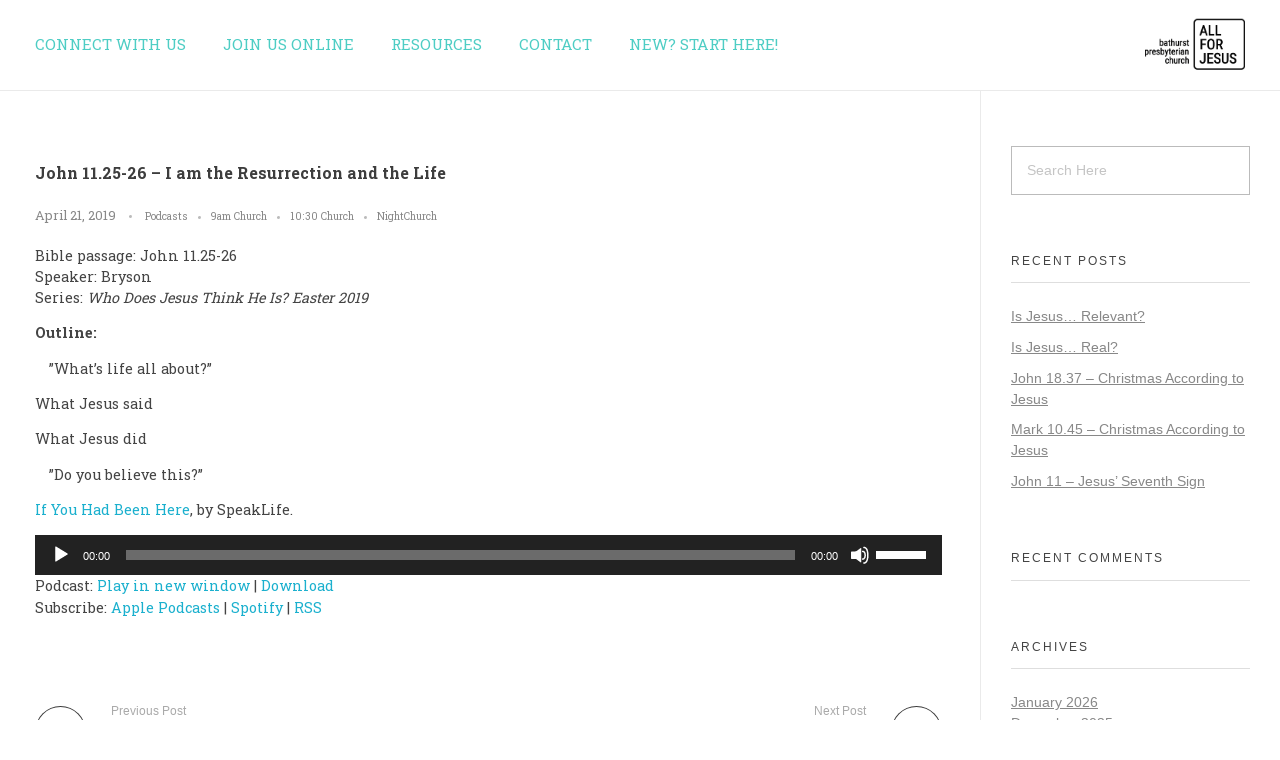

--- FILE ---
content_type: text/html; charset=UTF-8
request_url: https://bathurst.church/2019/04/21/john-11-25-26-i-am-the-resurrection-and-the-life/
body_size: 13746
content:
<!DOCTYPE html>
<!--[if IE 9 ]>   <html class="no-js oldie ie9 ie" lang="en-US" > <![endif]-->
<!--[if (gt IE 9)|!(IE)]><!--> <html class="no-js" lang="en-US" > <!--<![endif]-->
<head>
        <meta charset="UTF-8" >
        <meta http-equiv="X-UA-Compatible" content="IE=edge">
        <!-- devices setting -->
        <meta name="viewport"   content="initial-scale=1,user-scalable=no,width=device-width">

<!-- outputs by wp_head -->
<title>John 11.25-26 &#8211; I am the Resurrection and the Life &#8211; Bathurst Presbyterian Church</title>
<meta name='robots' content='max-image-preview:large' />
<link rel='dns-prefetch' href='//fonts.googleapis.com' />
<link rel="alternate" title="oEmbed (JSON)" type="application/json+oembed" href="https://bathurst.church/wp-json/oembed/1.0/embed?url=https%3A%2F%2Fbathurst.church%2F2019%2F04%2F21%2Fjohn-11-25-26-i-am-the-resurrection-and-the-life%2F" />
<link rel="alternate" title="oEmbed (XML)" type="text/xml+oembed" href="https://bathurst.church/wp-json/oembed/1.0/embed?url=https%3A%2F%2Fbathurst.church%2F2019%2F04%2F21%2Fjohn-11-25-26-i-am-the-resurrection-and-the-life%2F&#038;format=xml" />
<style id='wp-img-auto-sizes-contain-inline-css'>
img:is([sizes=auto i],[sizes^="auto," i]){contain-intrinsic-size:3000px 1500px}
/*# sourceURL=wp-img-auto-sizes-contain-inline-css */
</style>
<style id='wp-emoji-styles-inline-css'>

	img.wp-smiley, img.emoji {
		display: inline !important;
		border: none !important;
		box-shadow: none !important;
		height: 1em !important;
		width: 1em !important;
		margin: 0 0.07em !important;
		vertical-align: -0.1em !important;
		background: none !important;
		padding: 0 !important;
	}
/*# sourceURL=wp-emoji-styles-inline-css */
</style>
<link rel='stylesheet' id='wp-block-library-css' href='https://bathurst.church/wp-includes/css/dist/block-library/style.min.css?ver=6.9' media='all' />
<style id='classic-theme-styles-inline-css'>
/*! This file is auto-generated */
.wp-block-button__link{color:#fff;background-color:#32373c;border-radius:9999px;box-shadow:none;text-decoration:none;padding:calc(.667em + 2px) calc(1.333em + 2px);font-size:1.125em}.wp-block-file__button{background:#32373c;color:#fff;text-decoration:none}
/*# sourceURL=/wp-includes/css/classic-themes.min.css */
</style>
<style id='powerpress-player-block-style-inline-css'>


/*# sourceURL=https://bathurst.church/wp-content/plugins/powerpress/blocks/player-block/build/style-index.css */
</style>
<style id='global-styles-inline-css'>
:root{--wp--preset--aspect-ratio--square: 1;--wp--preset--aspect-ratio--4-3: 4/3;--wp--preset--aspect-ratio--3-4: 3/4;--wp--preset--aspect-ratio--3-2: 3/2;--wp--preset--aspect-ratio--2-3: 2/3;--wp--preset--aspect-ratio--16-9: 16/9;--wp--preset--aspect-ratio--9-16: 9/16;--wp--preset--color--black: #000000;--wp--preset--color--cyan-bluish-gray: #abb8c3;--wp--preset--color--white: #ffffff;--wp--preset--color--pale-pink: #f78da7;--wp--preset--color--vivid-red: #cf2e2e;--wp--preset--color--luminous-vivid-orange: #ff6900;--wp--preset--color--luminous-vivid-amber: #fcb900;--wp--preset--color--light-green-cyan: #7bdcb5;--wp--preset--color--vivid-green-cyan: #00d084;--wp--preset--color--pale-cyan-blue: #8ed1fc;--wp--preset--color--vivid-cyan-blue: #0693e3;--wp--preset--color--vivid-purple: #9b51e0;--wp--preset--gradient--vivid-cyan-blue-to-vivid-purple: linear-gradient(135deg,rgb(6,147,227) 0%,rgb(155,81,224) 100%);--wp--preset--gradient--light-green-cyan-to-vivid-green-cyan: linear-gradient(135deg,rgb(122,220,180) 0%,rgb(0,208,130) 100%);--wp--preset--gradient--luminous-vivid-amber-to-luminous-vivid-orange: linear-gradient(135deg,rgb(252,185,0) 0%,rgb(255,105,0) 100%);--wp--preset--gradient--luminous-vivid-orange-to-vivid-red: linear-gradient(135deg,rgb(255,105,0) 0%,rgb(207,46,46) 100%);--wp--preset--gradient--very-light-gray-to-cyan-bluish-gray: linear-gradient(135deg,rgb(238,238,238) 0%,rgb(169,184,195) 100%);--wp--preset--gradient--cool-to-warm-spectrum: linear-gradient(135deg,rgb(74,234,220) 0%,rgb(151,120,209) 20%,rgb(207,42,186) 40%,rgb(238,44,130) 60%,rgb(251,105,98) 80%,rgb(254,248,76) 100%);--wp--preset--gradient--blush-light-purple: linear-gradient(135deg,rgb(255,206,236) 0%,rgb(152,150,240) 100%);--wp--preset--gradient--blush-bordeaux: linear-gradient(135deg,rgb(254,205,165) 0%,rgb(254,45,45) 50%,rgb(107,0,62) 100%);--wp--preset--gradient--luminous-dusk: linear-gradient(135deg,rgb(255,203,112) 0%,rgb(199,81,192) 50%,rgb(65,88,208) 100%);--wp--preset--gradient--pale-ocean: linear-gradient(135deg,rgb(255,245,203) 0%,rgb(182,227,212) 50%,rgb(51,167,181) 100%);--wp--preset--gradient--electric-grass: linear-gradient(135deg,rgb(202,248,128) 0%,rgb(113,206,126) 100%);--wp--preset--gradient--midnight: linear-gradient(135deg,rgb(2,3,129) 0%,rgb(40,116,252) 100%);--wp--preset--font-size--small: 13px;--wp--preset--font-size--medium: 20px;--wp--preset--font-size--large: 36px;--wp--preset--font-size--x-large: 42px;--wp--preset--spacing--20: 0.44rem;--wp--preset--spacing--30: 0.67rem;--wp--preset--spacing--40: 1rem;--wp--preset--spacing--50: 1.5rem;--wp--preset--spacing--60: 2.25rem;--wp--preset--spacing--70: 3.38rem;--wp--preset--spacing--80: 5.06rem;--wp--preset--shadow--natural: 6px 6px 9px rgba(0, 0, 0, 0.2);--wp--preset--shadow--deep: 12px 12px 50px rgba(0, 0, 0, 0.4);--wp--preset--shadow--sharp: 6px 6px 0px rgba(0, 0, 0, 0.2);--wp--preset--shadow--outlined: 6px 6px 0px -3px rgb(255, 255, 255), 6px 6px rgb(0, 0, 0);--wp--preset--shadow--crisp: 6px 6px 0px rgb(0, 0, 0);}:where(.is-layout-flex){gap: 0.5em;}:where(.is-layout-grid){gap: 0.5em;}body .is-layout-flex{display: flex;}.is-layout-flex{flex-wrap: wrap;align-items: center;}.is-layout-flex > :is(*, div){margin: 0;}body .is-layout-grid{display: grid;}.is-layout-grid > :is(*, div){margin: 0;}:where(.wp-block-columns.is-layout-flex){gap: 2em;}:where(.wp-block-columns.is-layout-grid){gap: 2em;}:where(.wp-block-post-template.is-layout-flex){gap: 1.25em;}:where(.wp-block-post-template.is-layout-grid){gap: 1.25em;}.has-black-color{color: var(--wp--preset--color--black) !important;}.has-cyan-bluish-gray-color{color: var(--wp--preset--color--cyan-bluish-gray) !important;}.has-white-color{color: var(--wp--preset--color--white) !important;}.has-pale-pink-color{color: var(--wp--preset--color--pale-pink) !important;}.has-vivid-red-color{color: var(--wp--preset--color--vivid-red) !important;}.has-luminous-vivid-orange-color{color: var(--wp--preset--color--luminous-vivid-orange) !important;}.has-luminous-vivid-amber-color{color: var(--wp--preset--color--luminous-vivid-amber) !important;}.has-light-green-cyan-color{color: var(--wp--preset--color--light-green-cyan) !important;}.has-vivid-green-cyan-color{color: var(--wp--preset--color--vivid-green-cyan) !important;}.has-pale-cyan-blue-color{color: var(--wp--preset--color--pale-cyan-blue) !important;}.has-vivid-cyan-blue-color{color: var(--wp--preset--color--vivid-cyan-blue) !important;}.has-vivid-purple-color{color: var(--wp--preset--color--vivid-purple) !important;}.has-black-background-color{background-color: var(--wp--preset--color--black) !important;}.has-cyan-bluish-gray-background-color{background-color: var(--wp--preset--color--cyan-bluish-gray) !important;}.has-white-background-color{background-color: var(--wp--preset--color--white) !important;}.has-pale-pink-background-color{background-color: var(--wp--preset--color--pale-pink) !important;}.has-vivid-red-background-color{background-color: var(--wp--preset--color--vivid-red) !important;}.has-luminous-vivid-orange-background-color{background-color: var(--wp--preset--color--luminous-vivid-orange) !important;}.has-luminous-vivid-amber-background-color{background-color: var(--wp--preset--color--luminous-vivid-amber) !important;}.has-light-green-cyan-background-color{background-color: var(--wp--preset--color--light-green-cyan) !important;}.has-vivid-green-cyan-background-color{background-color: var(--wp--preset--color--vivid-green-cyan) !important;}.has-pale-cyan-blue-background-color{background-color: var(--wp--preset--color--pale-cyan-blue) !important;}.has-vivid-cyan-blue-background-color{background-color: var(--wp--preset--color--vivid-cyan-blue) !important;}.has-vivid-purple-background-color{background-color: var(--wp--preset--color--vivid-purple) !important;}.has-black-border-color{border-color: var(--wp--preset--color--black) !important;}.has-cyan-bluish-gray-border-color{border-color: var(--wp--preset--color--cyan-bluish-gray) !important;}.has-white-border-color{border-color: var(--wp--preset--color--white) !important;}.has-pale-pink-border-color{border-color: var(--wp--preset--color--pale-pink) !important;}.has-vivid-red-border-color{border-color: var(--wp--preset--color--vivid-red) !important;}.has-luminous-vivid-orange-border-color{border-color: var(--wp--preset--color--luminous-vivid-orange) !important;}.has-luminous-vivid-amber-border-color{border-color: var(--wp--preset--color--luminous-vivid-amber) !important;}.has-light-green-cyan-border-color{border-color: var(--wp--preset--color--light-green-cyan) !important;}.has-vivid-green-cyan-border-color{border-color: var(--wp--preset--color--vivid-green-cyan) !important;}.has-pale-cyan-blue-border-color{border-color: var(--wp--preset--color--pale-cyan-blue) !important;}.has-vivid-cyan-blue-border-color{border-color: var(--wp--preset--color--vivid-cyan-blue) !important;}.has-vivid-purple-border-color{border-color: var(--wp--preset--color--vivid-purple) !important;}.has-vivid-cyan-blue-to-vivid-purple-gradient-background{background: var(--wp--preset--gradient--vivid-cyan-blue-to-vivid-purple) !important;}.has-light-green-cyan-to-vivid-green-cyan-gradient-background{background: var(--wp--preset--gradient--light-green-cyan-to-vivid-green-cyan) !important;}.has-luminous-vivid-amber-to-luminous-vivid-orange-gradient-background{background: var(--wp--preset--gradient--luminous-vivid-amber-to-luminous-vivid-orange) !important;}.has-luminous-vivid-orange-to-vivid-red-gradient-background{background: var(--wp--preset--gradient--luminous-vivid-orange-to-vivid-red) !important;}.has-very-light-gray-to-cyan-bluish-gray-gradient-background{background: var(--wp--preset--gradient--very-light-gray-to-cyan-bluish-gray) !important;}.has-cool-to-warm-spectrum-gradient-background{background: var(--wp--preset--gradient--cool-to-warm-spectrum) !important;}.has-blush-light-purple-gradient-background{background: var(--wp--preset--gradient--blush-light-purple) !important;}.has-blush-bordeaux-gradient-background{background: var(--wp--preset--gradient--blush-bordeaux) !important;}.has-luminous-dusk-gradient-background{background: var(--wp--preset--gradient--luminous-dusk) !important;}.has-pale-ocean-gradient-background{background: var(--wp--preset--gradient--pale-ocean) !important;}.has-electric-grass-gradient-background{background: var(--wp--preset--gradient--electric-grass) !important;}.has-midnight-gradient-background{background: var(--wp--preset--gradient--midnight) !important;}.has-small-font-size{font-size: var(--wp--preset--font-size--small) !important;}.has-medium-font-size{font-size: var(--wp--preset--font-size--medium) !important;}.has-large-font-size{font-size: var(--wp--preset--font-size--large) !important;}.has-x-large-font-size{font-size: var(--wp--preset--font-size--x-large) !important;}
:where(.wp-block-post-template.is-layout-flex){gap: 1.25em;}:where(.wp-block-post-template.is-layout-grid){gap: 1.25em;}
:where(.wp-block-term-template.is-layout-flex){gap: 1.25em;}:where(.wp-block-term-template.is-layout-grid){gap: 1.25em;}
:where(.wp-block-columns.is-layout-flex){gap: 2em;}:where(.wp-block-columns.is-layout-grid){gap: 2em;}
:root :where(.wp-block-pullquote){font-size: 1.5em;line-height: 1.6;}
/*# sourceURL=global-styles-inline-css */
</style>
<link rel='stylesheet' id='auxin-base-css' href='https://bathurst.church/wp-content/themes/phlox/css/base.css?ver=2.14.0' media='all' />
<link rel='stylesheet' id='auxin-front-icon-css' href='https://bathurst.church/wp-content/themes/phlox/css/auxin-icon.css?ver=2.14.0' media='all' />
<link rel='stylesheet' id='auxin-main-css' href='https://bathurst.church/wp-content/themes/phlox/css/main.css?ver=2.14.0' media='all' />
<link rel='stylesheet' id='auxin-fonts-google-css' href='//fonts.googleapis.com/css?family=Roboto+Slab%3A100%2C300%2Cregular%2C700&#038;ver=1.0' media='all' />
<link rel='stylesheet' id='auxin-elementor-base-css' href='https://bathurst.church/wp-content/themes/phlox/css/other/elementor.css?ver=2.14.0' media='all' />
<link rel='stylesheet' id='elementor-frontend-css' href='https://bathurst.church/wp-content/plugins/elementor/assets/css/frontend.min.css?ver=3.34.2' media='all' />
<link rel='stylesheet' id='eael-general-css' href='https://bathurst.church/wp-content/plugins/essential-addons-for-elementor-lite/assets/front-end/css/view/general.min.css?ver=6.5.8' media='all' />
<script id="auxin-modernizr-js-extra">
var auxin = {"ajax_url":"https://bathurst.church/wp-admin/admin-ajax.php","is_rtl":"","is_reponsive":"1","is_framed":"","frame_width":"20","wpml_lang":"en","uploadbaseurl":"https://bathurst.church/wp-content/uploads","nonce":"2de2205185"};
//# sourceURL=auxin-modernizr-js-extra
</script>
<script id="auxin-modernizr-js-before">
/* < ![CDATA[ */
function auxinNS(n){for(var e=n.split("."),a=window,i="",r=e.length,t=0;r>t;t++)"window"!=e[t]&&(i=e[t],a[i]=a[i]||{},a=a[i]);return a;}
/* ]]> */
//# sourceURL=auxin-modernizr-js-before
</script>
<script src="https://bathurst.church/wp-content/themes/phlox/js/solo/modernizr-custom.min.js?ver=2.14.0" id="auxin-modernizr-js"></script>
<script src="https://bathurst.church/wp-includes/js/jquery/jquery.min.js?ver=3.7.1" id="jquery-core-js"></script>
<script src="https://bathurst.church/wp-includes/js/jquery/jquery-migrate.min.js?ver=3.4.1" id="jquery-migrate-js"></script>
<link rel="https://api.w.org/" href="https://bathurst.church/wp-json/" /><link rel="alternate" title="JSON" type="application/json" href="https://bathurst.church/wp-json/wp/v2/posts/1980" /><link rel="EditURI" type="application/rsd+xml" title="RSD" href="https://bathurst.church/xmlrpc.php?rsd" />
<meta name="generator" content="WordPress 6.9" />
<link rel="canonical" href="https://bathurst.church/2019/04/21/john-11-25-26-i-am-the-resurrection-and-the-life/" />
<link rel='shortlink' href='https://bathurst.church/?p=1980' />
            <script type="text/javascript"><!--
                                function powerpress_pinw(pinw_url){window.open(pinw_url, 'PowerPressPlayer','toolbar=0,status=0,resizable=1,width=460,height=320');	return false;}
                //-->

                // tabnab protection
                window.addEventListener('load', function () {
                    // make all links have rel="noopener noreferrer"
                    document.querySelectorAll('a[target="_blank"]').forEach(link => {
                        link.setAttribute('rel', 'noopener noreferrer');
                    });
                });
            </script>
            <!-- Chrome, Firefox OS and Opera -->
<meta name="theme-color" content="#1bb0ce" />
<!-- Windows Phone -->
<meta name="msapplication-navbutton-color" content="#1bb0ce" />
<!-- iOS Safari -->
<meta name="apple-mobile-web-app-capable" content="yes">
<meta name="apple-mobile-web-app-status-bar-style" content="black-translucent">

<meta name="generator" content="Elementor 3.34.2; features: additional_custom_breakpoints; settings: css_print_method-external, google_font-enabled, font_display-auto">
<style>.recentcomments a{display:inline !important;padding:0 !important;margin:0 !important;}</style>			<style>
				.e-con.e-parent:nth-of-type(n+4):not(.e-lazyloaded):not(.e-no-lazyload),
				.e-con.e-parent:nth-of-type(n+4):not(.e-lazyloaded):not(.e-no-lazyload) * {
					background-image: none !important;
				}
				@media screen and (max-height: 1024px) {
					.e-con.e-parent:nth-of-type(n+3):not(.e-lazyloaded):not(.e-no-lazyload),
					.e-con.e-parent:nth-of-type(n+3):not(.e-lazyloaded):not(.e-no-lazyload) * {
						background-image: none !important;
					}
				}
				@media screen and (max-height: 640px) {
					.e-con.e-parent:nth-of-type(n+2):not(.e-lazyloaded):not(.e-no-lazyload),
					.e-con.e-parent:nth-of-type(n+2):not(.e-lazyloaded):not(.e-no-lazyload) * {
						background-image: none !important;
					}
				}
			</style>
					<style id="wp-custom-css">
				html body {	} 
/* header-logo-width 
=========================*/
.aux-logo-header .aux-logo-anchor{ max-width:100px; }
/* header-logo-max-height-type 
=========================*/
.aux-logo-header .aux-logo-anchor > img { max-height:90px; }
/* site-frame-background-color 
=========================*/
@media screen and (min-width: 700px) { .aux-framed .aux-side-frames, body.aux-framed:after, .aux-framed .aux-side-frames:before, .aux-framed .aux-side-frames:after {background-color:#111111;}}
/* site-header-container-height 
=========================*/
.site-header-section .aux-header-elements:not(.aux-vertical-menu-elements), .site-header-section .aux-fill .aux-menu-depth-0 > .aux-item-content { height:90px; }
/* site-transparent-header-bgcolor 
=========================*/
.site-header-section { background-color:#ffffff; }
/* site-header-container-scaled-height 
=========================*/
.aux-top-sticky .site-header-section.aux-sticky .aux-fill .aux-menu-depth-0 > .aux-item-content, .aux-top-sticky .site-header-section.aux-sticky .aux-header-elements,.aux-elementor-header.aux-sticky [data-elementor-type="header"] > .elementor-section > .elementor-container,.aux-elementor-header.aux-sticky .elementor-section-wrap > .elementor-section > .elementor-container { min-height:60px; }
/* sticky-header-color 
=========================*/
.aux-elementor-header.aux-sticky .elementor-section-wrap > .elementor-section, .aux-elementor-header.aux-sticky [data-elementor-type="header"] > .elementor-section { background-color:#ffffff !important; }
/* site-vertical-menu-background-color 
=========================*/
.aux-vertical-menu-side { background-color:#FFF; }
/* site-header-navigation-item-height 
=========================*/
.site-header-section .aux-middle .aux-menu-depth-0 > .aux-item-content { height:60px; }
/* site-mobile-header-toggle-button-color 
=========================*/
.site-header-section .aux-header .aux-burger:before, .site-header-section .aux-header .aux-burger:after, .site-header-section .aux-header .aux-burger .mid-line { border-color:#3d3d3d; }
/* site-menu-full-screen-background-color 
=========================*/
#fs-menu-search:before { background-color:rgba(255, 255, 255, 0.95); }
/* site-top-header-background-color 
=========================*/
#top-header {background-color:#FFFFFF;}
/* post-title-bar-overlay-pattern-opacity 
=========================*/
.single-post .aux-overlay-bg-hash::before { opacity:0.15; }
/* page-title-bar-overlay-pattern-opacity 
=========================*/
.page .aux-overlay-bg-hash::before { opacity:0.5; }
/* subfooter-bar-layout-bg-color 
=========================*/
.aux-subfooter-bar { background-color:#fafafa; }
/* subfooter-bar-top-border-color 
=========================*/
.aux-subfooter-bar { border-top:1px solid #EAEAEA; }
/* subfooter-layout-bg-image-position 
=========================*/
.aux-subfooter {background-position:center center;}
/* subfooter-layout-bg-image-size 
=========================*/
.aux-subfooter {background-size:cover;}
/* subfooter-layout-bg-image-repeat 
=========================*/
.aux-subfooter {background-repeat:no-repeat;}
/* subfooter-top-border-color 
=========================*/
.aux-subfooter { border-top:1px solid #EAEAEA; }
/* site-footer-bg-color 
=========================*/
.aux-site-footer {background-color:#323233;}
/* footer-top-border-color 
=========================*/
.aux-site-footer {border-top:1px solid #323233;}
/* footer-top-border-width 
=========================*/
.aux-site-footer { border-top-width:0px; }
/* body-typography 
=========================*/
body{ font-size:1em; } 
/* header-main-menu-typography 
=========================*/
.site-header-section .aux-menu-depth-0 > .aux-item-content .aux-menu-label{ font-family:'Roboto Slab'; color:rgb(78, 205, 196); font-size:1.1em; font-weight:normal; text-transform:uppercase; } 
/* header-menu-active-item-typography 
=========================*/
.site-header-section .aux-menu-depth-0.current-menu-item > .aux-item-content .aux-menu-label{ font-size:1em; } 
/* header-submenu-typography 
=========================*/
.site-header-section .aux-submenu > .aux-menu-item > .aux-item-content > .aux-menu-label{ font-family:'Roboto Slab'; color:rgb(78, 205, 196); font-size:1em; } 
/* footer-copyright-typography 
=========================*/
.aux-copyright{ font-family:'Roboto Slab'; font-size:0.9em; } 
/* single-post-title-typography 
=========================*/
.single-post .aux-primary .hentry .entry-title{ font-family:'Roboto Slab'; font-size:1em; } 
/* single-post-content-typography 
=========================*/
.single-post .hentry .entry-content{ font-family:'Roboto Slab'; font-size:0.9em; } 
/* single-post-info-typography 
=========================*/
.single-post .hentry .entry-info{ font-family:'Roboto Slab'; font-size:0.8em; } 
/* single-post-info-terms-typography 
=========================*/
.single-post .hentry .entry-info a{ font-family:'Roboto Slab'; font-size:0.8em; } 
/* single-post-meta-typography 
=========================*/
.single-post .hentry footer.entry-meta .entry-tax{ font-family:'Roboto Slab'; font-size:0.8em; } 
/* single-post-meta-terms-typography 
=========================*/
.single-post .hentry footer.entry-meta .entry-tax a, .single-post .hentry footer.entry-meta .entry-tax i{ font-family:'Roboto Slab'; font-size:0.8em; } 
/* blog-page-title-typography 
=========================*/
.blog .hentry .entry-title{ font-family:'Roboto Slab'; font-size:1em; } 
/* blog-page-content-typography 
=========================*/
.blog .hentry .entry-content{ font-size:0.9em; } 
/* blog-page-button-typography 
=========================*/
.blog .hentry .aux-read-more{ font-family:'Roboto Slab'; font-size:0.9em; } 
/* blog-post-share-button-icon-size 
=========================*/
.single-post .aux-single-post-share span::before { font-size:10px; }

		</style>
		<!-- end wp_head -->
</head>


<body class="wp-singular post-template-default single single-post postid-1980 single-format-standard wp-custom-logo wp-theme-phlox elementor-default elementor-kit-2329 phlox aux-dom-unready aux-full-width aux-resp aux-fhd aux-top-sticky  aux-page-animation-off"  data-framed="">


<div id="inner-body">

    <header id="site-header"   class="site-header-section aux-territory aux-semi-full-container aux-header-light aux-add-border " style="" data-sticky-height="60" data-color-scheme="light" data-sticky-scheme="light" role="banner">
        <div class="aux-wrapper">

                <div class="aux-container aux-fold">
                            <div class="aux-header aux-header-elements-wrapper aux-float-layout">
                <!-- ribbon bar -->
                <div class="aux-header-elements">

                    <!-- logo -->
                    <div id="logo" class="aux-logo-header aux-end aux-fill aux-tablet-center aux-phone-left">
                            <div class="aux-logo aux-logo-header-inner aux-scale">
    <a href="https://bathurst.church/" class="custom-logo-link aux-logo-anchor aux-logo-anchor1 aux-middle aux-has-logo" rel="home"><img fetchpriority="high" width="1035" height="533" src="https://bathurst.church/wp-content/uploads/2019/02/header-logo-black-on-white.png" class="custom-logo aux-logo-image aux-logo-image1 aux-logo-light" alt="Bathurst Presbyterian Church" decoding="async" srcset="https://bathurst.church/wp-content/uploads/2019/02/header-logo-black-on-white.png 1035w, https://bathurst.church/wp-content/uploads/2019/02/header-logo-black-on-white-300x154.png 300w, https://bathurst.church/wp-content/uploads/2019/02/header-logo-black-on-white-768x396.png 768w, https://bathurst.church/wp-content/uploads/2019/02/header-logo-black-on-white-1024x527.png 1024w" sizes="(max-width: 1035px) 100vw, 1035px" /></a>        <section class="aux-logo-text aux-middle">
            <h3 class="site-title">
                <a href="https://bathurst.church/" title="Bathurst Presbyterian Church" rel="home">Bathurst Presbyterian Church</a>
            </h3>
            <p class="site-description">ALL FOR JESUS</p>        </section>

    </div><!-- end logo aux-fold -->

                    </div>
                                        <!-- burger -->
                    <div id="nav-burger" class="aux-burger-box aux-start aux-phone-on aux-middle" data-target-panel="toggle-bar" data-target-content=".site-header-section .aux-master-menu">
                        <div class="aux-burger aux-regular-small"><span class="mid-line"></span></div>
                    </div>
                    
                    <div class="aux-btns-box aux-btn1-box aux-start aux-middle aux-tablet-off aux-phone-off ">
                                            </div>
                    <div class="aux-btns-box aux-btn2-box aux-start aux-middle aux-tablet-off aux-phone-off ">
                                            </div>
                                        <!-- menu -->
                    <div class="aux-menu-box aux-phone-off aux-auto-locate aux-start aux-fill aux-tablet-center" data-tablet=".aux-header .secondary-bar-2">
                    <!-- start master menu -->
<nav id="master-menu-main-header" class="menu-bathurst-church-menu-container">

	<ul id="menu-bathurst-church-menu" class="aux-master-menu aux-no-js aux-skin-classic aux-horizontal" data-type="horizontal"  data-switch-type="toggle" data-switch-parent=".aux-header .aux-toggle-menu-bar" data-switch-width="767"  >
		<!-- start single menu -->
		<li id="menu-item-53" class="menu-item menu-item-type-custom menu-item-object-custom menu-item-53 aux-menu-depth-0 aux-menu-root-1 aux-menu-item">
			<a href="/#connect" class="aux-item-content">
				<span class="aux-menu-label">Connect with Us</span>
			</a>
		</li>
		<!-- end single menu -->
		<!-- start single menu -->
		<li id="menu-item-2230" class="menu-item menu-item-type-custom menu-item-object-custom menu-item-2230 aux-menu-depth-0 aux-menu-root-2 aux-menu-item">
			<a href="/#bpconline" class="aux-item-content">
				<span class="aux-menu-label">Join us online</span>
			</a>
		</li>
		<!-- end single menu -->

		<!-- start submenu -->
		<li id="menu-item-2420" class="menu-item menu-item-type-custom menu-item-object-custom menu-item-has-children menu-item-2420 aux-menu-depth-0 aux-menu-root-3 aux-menu-item">
			<a href="#" class="aux-item-content">
				<span class="aux-menu-label">Resources</span>
			</a>

		<ul class="sub-menu aux-submenu">
			<li id="menu-item-2413" class="menu-item menu-item-type-post_type menu-item-object-page menu-item-2413 aux-menu-depth-1 aux-menu-item">
				<a href="https://bathurst.church/downloads/" class="aux-item-content">
					<span class="aux-menu-label">Small Group bible studies</span>
				</a>
			</li>
			<li id="menu-item-2412" class="menu-item menu-item-type-post_type menu-item-object-page current_page_parent menu-item-2412 aux-menu-depth-1 aux-menu-item">
				<a href="https://bathurst.church/bible-talks/" class="aux-item-content">
					<span class="aux-menu-label">Bible Talks Archive</span>
				</a>
			</li>
			<li id="menu-item-2547" class="menu-item menu-item-type-post_type menu-item-object-page menu-item-2547 aux-menu-depth-1 aux-menu-item">
				<a href="https://bathurst.church/womens-resource-collection/" class="aux-item-content">
					<span class="aux-menu-label">Women’s Resource Collection</span>
				</a>
			</li>
		</ul>
		</li>
		<!-- end submenu -->
		<!-- start single menu -->
		<li id="menu-item-52" class="menu-item menu-item-type-custom menu-item-object-custom menu-item-52 aux-menu-depth-0 aux-menu-root-4 aux-menu-item">
			<a href="/#contact" class="aux-item-content">
				<span class="aux-menu-label">Contact</span>
			</a>
		</li>
		<!-- end single menu -->
		<!-- start single menu -->
		<li id="menu-item-3579" class="menu-item menu-item-type-post_type menu-item-object-page menu-item-3579 aux-menu-depth-0 aux-menu-root-5 aux-menu-item">
			<a href="https://bathurst.church/new/" class="aux-item-content">
				<span class="aux-menu-label">New? Start here!</span>
			</a>
		</li>
		<!-- end single menu -->
	</ul>

</nav>
<!-- end master menu -->
                    </div>
                                                                                                </div>
                <!-- secondary bar: this element will be filled in tablet size -->
                <div class="bottom-bar secondary-bar secondary-bar-2  aux-tablet-on aux-float-wrapper"></div>

                <!-- toggle menu bar: this element will be filled in tablet and mobile size -->
                <div class="aux-toggle-menu-bar"></div>
            </div>
                        </div>
                </div><!-- end of wrapper -->
    </header><!-- end header -->
    
    <main id="main" class="aux-main aux-territory  aux-single aux-boxed-container aux-content-top-margin right-sidebar aux-has-sidebar aux-sidebar-style-border aux-user-entry" >
        <div class="aux-wrapper">
            <div class="aux-container aux-fold">

                <div id="primary" class="aux-primary" >
                    <div class="content" role="main"  >

                                                            <article class="aux-simple-context post-1980 post type-post status-publish format-standard hentry category-podcasts category-5 category-6 category-nightchurch" >

                                                                                        <div class="entry-main">

                                                <header class="entry-header ">
                                                <h1 class="entry-title ">John 11.25-26 &#8211; I am the Resurrection and the Life</h1>                                                    <div class="entry-format">
                                                        <div class="post-format"> </div>
                                                    </div>
                                                </header>

                                                                                                <div class="entry-info ">
                                                                                                        <div class="entry-date"><time datetime="2019-04-21T11:10:38+10:00" >April 21, 2019</time></div>
                                                                                                        <div class="entry-tax">
                                                                                                                <a href="https://bathurst.church/category/podcasts/" title="View all posts in Podcasts" rel="category" >Podcasts</a><a href="https://bathurst.church/category/podcasts/9/" title="View all posts in 9am Church" rel="category" >9am Church</a><a href="https://bathurst.church/category/podcasts/1030/" title="View all posts in 10:30 Church" rel="category" >10:30 Church</a><a href="https://bathurst.church/category/podcasts/nightchurch/" title="View all posts in NightChurch" rel="category" >NightChurch</a>                                                    </div>
                                                                                                    </div>
                                                
                                                <div class="entry-content">
                                                    <p>Bible passage: John 11.25-26<br />
Speaker: Bryson<br />
Series: <em>Who Does Jesus Think He Is? Easter 2019</em></p>
<p><strong>Outline:</strong></p>
<p>&emsp;&#8221;What’s life all about?&#8221;</p>
<p>What Jesus said</p>
<p>What Jesus did</p>
<p>&emsp;&#8221;Do you believe this?&#8221;</p>
<p><a href="https://www.youtube.com/watch?v=85Z9uZdAAXc">If You Had Been Here</a>, by SpeakLife.</p>
<div class="powerpress_player" id="powerpress_player_4789"><audio class="wp-audio-shortcode" id="audio-1980-1" preload="none" style="width: 100%;" controls="controls"><source type="audio/mpeg" src="/bxbibletalks/2019/IAM/Resurrection.mp3?_=1" /><a href="/bxbibletalks/2019/IAM/Resurrection.mp3">/bxbibletalks/2019/IAM/Resurrection.mp3</a></audio></div><p class="powerpress_links powerpress_links_mp3" style="margin-bottom: 1px !important;">Podcast: <a href="/bxbibletalks/2019/IAM/Resurrection.mp3" class="powerpress_link_pinw" target="_blank" title="Play in new window" onclick="return powerpress_pinw('https://bathurst.church/?powerpress_pinw=1980-podcast');" rel="nofollow">Play in new window</a> | <a href="/bxbibletalks/2019/IAM/Resurrection.mp3" class="powerpress_link_d" title="Download" rel="nofollow" download="Resurrection.mp3">Download</a></p><p class="powerpress_links powerpress_subscribe_links">Subscribe: <a href="https://podcasts.apple.com/us/podcast/bathurst-presbyterian-church/id1573675211?mt=2&amp;ls=1" class="powerpress_link_subscribe powerpress_link_subscribe_itunes" target="_blank" title="Subscribe on Apple Podcasts" rel="nofollow">Apple Podcasts</a> | <a href="https://open.spotify.com/show/0XKUlG7MgOVm3ojheJTRHJ" class="powerpress_link_subscribe powerpress_link_subscribe_spotify" target="_blank" title="Subscribe on Spotify" rel="nofollow">Spotify</a> | <a href="https://bathurst.church/feed/podcast/" class="powerpress_link_subscribe powerpress_link_subscribe_rss" target="_blank" title="Subscribe via RSS" rel="nofollow">RSS</a></p><div class="clear"></div>                                                </div>

                                                                                            </div>


                                            
    <nav class="aux-next-prev-posts nav-skin-minimal">

                <section class="np-prev-section "   >
            <a href="https://bathurst.church/2019/04/19/john-10-1-18-i-am-the-good-shepherd-good-friday-2019/">
                <div class="np-arrow">
                                        <div class="aux-arrow-nav aux-hover-slide aux-round aux-outline aux-medium">
                        <span class="aux-overlay"></span>
                        <span class="aux-svg-arrow aux-medium-left"></span>
                        <span class="aux-hover-arrow aux-svg-arrow aux-medium-left aux-white"></span>
                    </div>
                                    </div>
                <p class="np-nav-text">Previous Post</p>
                                <h4 class="np-title">John 10.1-18 &#8211; I am the Good Shepherd (Good Friday 2019)</h4>
                            </a>
        </section>
        
        
                <section class="np-next-section "  >
            <a href="https://bathurst.church/2019/04/28/john-11-25-26-i-am-the-way-the-truth-and-the-life/">
                <div class="np-arrow">
                                        <div class="aux-arrow-nav aux-hover-slide aux-round aux-outline aux-medium">
                        <span class="aux-overlay"></span>
                        <span class="aux-svg-arrow aux-medium-right"></span>
                        <span class="aux-hover-arrow aux-svg-arrow aux-medium-right aux-white"></span>
                    </div>
                                    </div>
                <p class="np-nav-text">Next Post</p>
                                <h4 class="np-title">John 11.25-26 &#8211; I am the Way, the Truth, and the Life</h4>
                            </a>
        </section>
        
    </nav>


                                            
                                       </article>


<!-- You can start editing here. -->


        <!-- If comments are closed. -->
    <p class="nocomments">Comments are closed.</p>

    



                    </div><!-- end content -->
                </div><!-- end primary -->


                
            <aside class="aux-sidebar aux-sidebar-primary">
                <div class="sidebar-inner">
                    <div class="sidebar-content">
<div class="aux-widget-area"><section id="search-2" class=" aux-open widget-container widget_search">  <form method="get" id="searchform" class="searchform" action="https://bathurst.church/">
    <input type="text" class="field" name="s" id="s" placeholder="Search Here" value="" />
    <input type="submit" class="submit" name="submit" id="searchsubmit" value="Search" />
  </form>
</section>
		<section id="recent-posts-2" class=" aux-open widget-container widget_recent_entries">
		<h3 class="widget-title">Recent Posts</h3>
		<ul>
											<li>
					<a href="https://bathurst.church/2026/01/18/is-jesus-relevant/">Is Jesus&#8230; Relevant?</a>
									</li>
											<li>
					<a href="https://bathurst.church/2026/01/04/is-jesus-real/">Is Jesus&#8230; Real?</a>
									</li>
											<li>
					<a href="https://bathurst.church/2025/12/14/john-18-37-christmas-according-to-jesus/">John 18.37 &#8211; Christmas According to Jesus</a>
									</li>
											<li>
					<a href="https://bathurst.church/2025/12/07/mark-10-45-christmas-according-to-jesus/">Mark 10.45 &#8211; Christmas According to Jesus</a>
									</li>
											<li>
					<a href="https://bathurst.church/2025/11/30/john-11-jesus-seventh-sign/">John 11 &#8211; Jesus&#8217; Seventh Sign</a>
									</li>
					</ul>

		</section><section id="recent-comments-2" class=" aux-open widget-container widget_recent_comments"><h3 class="widget-title">Recent Comments</h3><ul id="recentcomments"></ul></section><section id="archives-2" class=" aux-open widget-container widget_archive"><h3 class="widget-title">Archives</h3>
			<ul>
					<li><a href='https://bathurst.church/2026/01/'>January 2026</a></li>
	<li><a href='https://bathurst.church/2025/12/'>December 2025</a></li>
	<li><a href='https://bathurst.church/2025/11/'>November 2025</a></li>
	<li><a href='https://bathurst.church/2025/10/'>October 2025</a></li>
	<li><a href='https://bathurst.church/2025/09/'>September 2025</a></li>
	<li><a href='https://bathurst.church/2025/08/'>August 2025</a></li>
	<li><a href='https://bathurst.church/2025/07/'>July 2025</a></li>
	<li><a href='https://bathurst.church/2025/06/'>June 2025</a></li>
	<li><a href='https://bathurst.church/2025/05/'>May 2025</a></li>
	<li><a href='https://bathurst.church/2025/04/'>April 2025</a></li>
	<li><a href='https://bathurst.church/2025/03/'>March 2025</a></li>
	<li><a href='https://bathurst.church/2025/02/'>February 2025</a></li>
	<li><a href='https://bathurst.church/2025/01/'>January 2025</a></li>
	<li><a href='https://bathurst.church/2024/12/'>December 2024</a></li>
	<li><a href='https://bathurst.church/2024/11/'>November 2024</a></li>
	<li><a href='https://bathurst.church/2024/10/'>October 2024</a></li>
	<li><a href='https://bathurst.church/2024/09/'>September 2024</a></li>
	<li><a href='https://bathurst.church/2024/08/'>August 2024</a></li>
	<li><a href='https://bathurst.church/2024/07/'>July 2024</a></li>
	<li><a href='https://bathurst.church/2024/06/'>June 2024</a></li>
	<li><a href='https://bathurst.church/2024/05/'>May 2024</a></li>
	<li><a href='https://bathurst.church/2024/04/'>April 2024</a></li>
	<li><a href='https://bathurst.church/2024/03/'>March 2024</a></li>
	<li><a href='https://bathurst.church/2024/02/'>February 2024</a></li>
	<li><a href='https://bathurst.church/2024/01/'>January 2024</a></li>
	<li><a href='https://bathurst.church/2023/12/'>December 2023</a></li>
	<li><a href='https://bathurst.church/2023/11/'>November 2023</a></li>
	<li><a href='https://bathurst.church/2023/10/'>October 2023</a></li>
	<li><a href='https://bathurst.church/2023/09/'>September 2023</a></li>
	<li><a href='https://bathurst.church/2023/08/'>August 2023</a></li>
	<li><a href='https://bathurst.church/2023/07/'>July 2023</a></li>
	<li><a href='https://bathurst.church/2023/06/'>June 2023</a></li>
	<li><a href='https://bathurst.church/2023/05/'>May 2023</a></li>
	<li><a href='https://bathurst.church/2023/04/'>April 2023</a></li>
	<li><a href='https://bathurst.church/2023/03/'>March 2023</a></li>
	<li><a href='https://bathurst.church/2023/02/'>February 2023</a></li>
	<li><a href='https://bathurst.church/2023/01/'>January 2023</a></li>
	<li><a href='https://bathurst.church/2022/12/'>December 2022</a></li>
	<li><a href='https://bathurst.church/2022/11/'>November 2022</a></li>
	<li><a href='https://bathurst.church/2022/10/'>October 2022</a></li>
	<li><a href='https://bathurst.church/2022/09/'>September 2022</a></li>
	<li><a href='https://bathurst.church/2022/08/'>August 2022</a></li>
	<li><a href='https://bathurst.church/2022/07/'>July 2022</a></li>
	<li><a href='https://bathurst.church/2022/06/'>June 2022</a></li>
	<li><a href='https://bathurst.church/2022/05/'>May 2022</a></li>
	<li><a href='https://bathurst.church/2022/04/'>April 2022</a></li>
	<li><a href='https://bathurst.church/2022/03/'>March 2022</a></li>
	<li><a href='https://bathurst.church/2022/02/'>February 2022</a></li>
	<li><a href='https://bathurst.church/2022/01/'>January 2022</a></li>
	<li><a href='https://bathurst.church/2021/12/'>December 2021</a></li>
	<li><a href='https://bathurst.church/2021/11/'>November 2021</a></li>
	<li><a href='https://bathurst.church/2021/10/'>October 2021</a></li>
	<li><a href='https://bathurst.church/2021/09/'>September 2021</a></li>
	<li><a href='https://bathurst.church/2021/08/'>August 2021</a></li>
	<li><a href='https://bathurst.church/2021/07/'>July 2021</a></li>
	<li><a href='https://bathurst.church/2021/06/'>June 2021</a></li>
	<li><a href='https://bathurst.church/2020/03/'>March 2020</a></li>
	<li><a href='https://bathurst.church/2020/02/'>February 2020</a></li>
	<li><a href='https://bathurst.church/2020/01/'>January 2020</a></li>
	<li><a href='https://bathurst.church/2019/12/'>December 2019</a></li>
	<li><a href='https://bathurst.church/2019/11/'>November 2019</a></li>
	<li><a href='https://bathurst.church/2019/10/'>October 2019</a></li>
	<li><a href='https://bathurst.church/2019/09/'>September 2019</a></li>
	<li><a href='https://bathurst.church/2019/08/'>August 2019</a></li>
	<li><a href='https://bathurst.church/2019/07/'>July 2019</a></li>
	<li><a href='https://bathurst.church/2019/06/'>June 2019</a></li>
	<li><a href='https://bathurst.church/2019/05/'>May 2019</a></li>
	<li><a href='https://bathurst.church/2019/04/'>April 2019</a></li>
	<li><a href='https://bathurst.church/2019/03/'>March 2019</a></li>
	<li><a href='https://bathurst.church/2019/02/'>February 2019</a></li>
	<li><a href='https://bathurst.church/2019/01/'>January 2019</a></li>
	<li><a href='https://bathurst.church/2018/12/'>December 2018</a></li>
	<li><a href='https://bathurst.church/2018/11/'>November 2018</a></li>
	<li><a href='https://bathurst.church/2018/10/'>October 2018</a></li>
	<li><a href='https://bathurst.church/2018/09/'>September 2018</a></li>
	<li><a href='https://bathurst.church/2018/08/'>August 2018</a></li>
	<li><a href='https://bathurst.church/2018/07/'>July 2018</a></li>
	<li><a href='https://bathurst.church/2018/06/'>June 2018</a></li>
	<li><a href='https://bathurst.church/2018/05/'>May 2018</a></li>
	<li><a href='https://bathurst.church/2018/04/'>April 2018</a></li>
	<li><a href='https://bathurst.church/2018/03/'>March 2018</a></li>
	<li><a href='https://bathurst.church/2018/02/'>February 2018</a></li>
	<li><a href='https://bathurst.church/2018/01/'>January 2018</a></li>
	<li><a href='https://bathurst.church/2017/12/'>December 2017</a></li>
	<li><a href='https://bathurst.church/2017/11/'>November 2017</a></li>
	<li><a href='https://bathurst.church/2017/10/'>October 2017</a></li>
	<li><a href='https://bathurst.church/2017/09/'>September 2017</a></li>
	<li><a href='https://bathurst.church/2017/07/'>July 2017</a></li>
	<li><a href='https://bathurst.church/2017/06/'>June 2017</a></li>
	<li><a href='https://bathurst.church/2017/05/'>May 2017</a></li>
	<li><a href='https://bathurst.church/2017/04/'>April 2017</a></li>
	<li><a href='https://bathurst.church/2017/02/'>February 2017</a></li>
	<li><a href='https://bathurst.church/2017/01/'>January 2017</a></li>
	<li><a href='https://bathurst.church/2016/12/'>December 2016</a></li>
	<li><a href='https://bathurst.church/2016/11/'>November 2016</a></li>
	<li><a href='https://bathurst.church/2016/10/'>October 2016</a></li>
	<li><a href='https://bathurst.church/2016/09/'>September 2016</a></li>
	<li><a href='https://bathurst.church/2016/08/'>August 2016</a></li>
	<li><a href='https://bathurst.church/2016/07/'>July 2016</a></li>
	<li><a href='https://bathurst.church/2016/06/'>June 2016</a></li>
	<li><a href='https://bathurst.church/2016/05/'>May 2016</a></li>
	<li><a href='https://bathurst.church/2016/04/'>April 2016</a></li>
	<li><a href='https://bathurst.church/2016/03/'>March 2016</a></li>
	<li><a href='https://bathurst.church/2016/02/'>February 2016</a></li>
	<li><a href='https://bathurst.church/2016/01/'>January 2016</a></li>
	<li><a href='https://bathurst.church/2015/12/'>December 2015</a></li>
	<li><a href='https://bathurst.church/2015/11/'>November 2015</a></li>
	<li><a href='https://bathurst.church/2015/10/'>October 2015</a></li>
	<li><a href='https://bathurst.church/2015/09/'>September 2015</a></li>
	<li><a href='https://bathurst.church/2015/08/'>August 2015</a></li>
	<li><a href='https://bathurst.church/2015/07/'>July 2015</a></li>
	<li><a href='https://bathurst.church/2015/06/'>June 2015</a></li>
	<li><a href='https://bathurst.church/2015/05/'>May 2015</a></li>
	<li><a href='https://bathurst.church/2015/04/'>April 2015</a></li>
	<li><a href='https://bathurst.church/2015/03/'>March 2015</a></li>
	<li><a href='https://bathurst.church/2015/02/'>February 2015</a></li>
	<li><a href='https://bathurst.church/2015/01/'>January 2015</a></li>
	<li><a href='https://bathurst.church/2014/12/'>December 2014</a></li>
	<li><a href='https://bathurst.church/2014/11/'>November 2014</a></li>
	<li><a href='https://bathurst.church/2014/10/'>October 2014</a></li>
	<li><a href='https://bathurst.church/2014/09/'>September 2014</a></li>
	<li><a href='https://bathurst.church/2014/08/'>August 2014</a></li>
	<li><a href='https://bathurst.church/2014/07/'>July 2014</a></li>
	<li><a href='https://bathurst.church/2014/06/'>June 2014</a></li>
	<li><a href='https://bathurst.church/2014/05/'>May 2014</a></li>
	<li><a href='https://bathurst.church/2014/04/'>April 2014</a></li>
	<li><a href='https://bathurst.church/2014/03/'>March 2014</a></li>
	<li><a href='https://bathurst.church/2014/02/'>February 2014</a></li>
	<li><a href='https://bathurst.church/2014/01/'>January 2014</a></li>
	<li><a href='https://bathurst.church/2013/12/'>December 2013</a></li>
	<li><a href='https://bathurst.church/2013/11/'>November 2013</a></li>
	<li><a href='https://bathurst.church/2013/10/'>October 2013</a></li>
	<li><a href='https://bathurst.church/2013/09/'>September 2013</a></li>
	<li><a href='https://bathurst.church/2013/08/'>August 2013</a></li>
	<li><a href='https://bathurst.church/2013/07/'>July 2013</a></li>
	<li><a href='https://bathurst.church/2013/06/'>June 2013</a></li>
	<li><a href='https://bathurst.church/2013/05/'>May 2013</a></li>
	<li><a href='https://bathurst.church/2013/04/'>April 2013</a></li>
	<li><a href='https://bathurst.church/2013/03/'>March 2013</a></li>
	<li><a href='https://bathurst.church/2013/02/'>February 2013</a></li>
	<li><a href='https://bathurst.church/2013/01/'>January 2013</a></li>
	<li><a href='https://bathurst.church/2012/12/'>December 2012</a></li>
	<li><a href='https://bathurst.church/2012/11/'>November 2012</a></li>
	<li><a href='https://bathurst.church/2012/10/'>October 2012</a></li>
	<li><a href='https://bathurst.church/2012/09/'>September 2012</a></li>
	<li><a href='https://bathurst.church/2012/08/'>August 2012</a></li>
	<li><a href='https://bathurst.church/2012/07/'>July 2012</a></li>
	<li><a href='https://bathurst.church/2012/06/'>June 2012</a></li>
	<li><a href='https://bathurst.church/2012/05/'>May 2012</a></li>
	<li><a href='https://bathurst.church/2012/04/'>April 2012</a></li>
			</ul>

			</section><section id="categories-2" class=" aux-open widget-container widget_categories"><h3 class="widget-title">Categories</h3>
			<ul>
					<li class="cat-item cat-item-4"><a href="https://bathurst.church/category/podcasts/">Podcasts</a>
</li>
	<li class="cat-item cat-item-5"><a href="https://bathurst.church/category/podcasts/9/">9am Church</a>
</li>
	<li class="cat-item cat-item-6"><a href="https://bathurst.church/category/podcasts/1030/">10:30 Church</a>
</li>
	<li class="cat-item cat-item-7"><a href="https://bathurst.church/category/podcasts/nightchurch/">NightChurch</a>
</li>
	<li class="cat-item cat-item-8"><a href="https://bathurst.church/category/news/">Church News &amp; Events</a>
</li>
	<li class="cat-item cat-item-12"><a href="https://bathurst.church/category/book-club/">Book Club</a>
</li>
			</ul>

			</section><section id="meta-2" class=" aux-open widget-container widget_meta"><h3 class="widget-title">Meta</h3>
		<ul>
						<li><a href="https://bathurst.church/wp-login.php">Log in</a></li>
			<li><a href="https://bathurst.church/feed/">Entries feed</a></li>
			<li><a href="https://bathurst.church/comments/feed/">Comments feed</a></li>

			<li><a href="https://wordpress.org/">WordPress.org</a></li>
		</ul>

		</section></div>                    </div><!-- end sidebar-content -->
                </div><!-- end sidebar-inner -->
            </aside><!-- end primary siderbar -->


            </div><!-- end container -->
        </div><!-- end wrapper -->
    </main><!-- end main -->

    <footer id="sitefooter" class="aux-site-footer" >
                <div class="aux-wrapper aux-float-layout">
                <div class="aux-container aux-fold aux-float-wrapper"><div id="copyright" class="aux-copyright aux-center-middle "><small><center>© 2026 Bathurst Presbyterian Church. Bathurst Presbyterian Church is part of the Presbyterian Church of Australia in the State of New South Wales.<br /><br /><a href="https://pcnsw.org.au/the-code-and-policies/">Privacy policy</a> | <a href="https://pcnsw.org.au/work-health-and-safety/">WHS policy</a></center></small></div></div>                <!-- end navigation -->
        </div><!-- end wrapper -->
    </footer><!-- end sitefooter -->

</div><!--! end of #inner-body -->

    <div class="aux-hidden-blocks">

        <section id="offmenu" class="aux-offcanvas-menu aux-pin-left" >
            <div class="aux-panel-close">
                <div class="aux-close aux-cross-symbol aux-thick-medium"></div>
            </div>
            <div class="offcanvas-header">
            </div>
            <div class="offcanvas-content">
            </div>
            <div class="offcanvas-footer">
            </div>
        </section>
        <!-- offcanvas section -->

        <section id="offcart" class="aux-offcanvas-menu aux-offcanvas-cart aux-pin-left" >
            <div class="aux-panel-close">
                <div class="aux-close aux-cross-symbol aux-thick-medium"></div>
            </div>
            <div class="offcanvas-header">
                Shopping Basket            </div>
            <div class="aux-cart-wrapper aux-elegant-cart aux-offcart-content">
            </div>
        </section>
        <!-- cartcanvas section -->

                <section id="fs-menu-search" class="aux-fs-popup  aux-fs-menu-layout-center aux-indicator">
            <div class="aux-panel-close">
                <div class="aux-close aux-cross-symbol aux-thick-medium"></div>
            </div>
            <div class="aux-fs-menu">
                        </div>
            <div class="aux-fs-search">
                <div  class="aux-search-section ">
                <div  class="aux-search-form ">
            <form action="https://bathurst.church/" method="get" >
            <div class="aux-search-input-form">
                            <input type="text" class="aux-search-field"  placeholder="Type here.." name="s" autocomplete="off" />
                                    </div>
                            <input type="submit" class="aux-black aux-search-submit aux-uppercase" value="Search" >
                        </form>
        </div><!-- end searchform -->
                </div>

            </div>
        </section>
        <!-- fullscreen search and menu -->
                <section id="fs-search" class="aux-fs-popup aux-search-overlay  has-ajax-form">
            <div class="aux-panel-close">
                <div class="aux-close aux-cross-symbol aux-thick-medium"></div>
            </div>
            <div class="aux-search-field">

            <div  class="aux-search-section aux-404-search">
                <div  class="aux-search-form aux-iconic-search">
            <form action="https://bathurst.church/" method="get" >
            <div class="aux-search-input-form">
                            <input type="text" class="aux-search-field"  placeholder="Search..." name="s" autocomplete="off" />
                                    </div>
                            <div class="aux-submit-icon-container auxicon-search-4 ">
                    <input type="submit" class="aux-iconic-search-submit" value="Search" >
                </div>
                        </form>
        </div><!-- end searchform -->
                </div>

            </div>
        </section>
        <!-- fullscreen search-->

        <div class="aux-scroll-top"></div>
    </div>

    <div class="aux-goto-top-btn aux-align-btn-right" data-animate-scroll="1"><div class="aux-hover-slide aux-arrow-nav aux-round aux-outline">    <span class="aux-overlay"></span>    <span class="aux-svg-arrow aux-h-small-up"></span>    <span class="aux-hover-arrow aux-svg-arrow aux-h-small-up aux-white"></span></div></div>
<!-- outputs by wp_footer -->
<script type="speculationrules">
{"prefetch":[{"source":"document","where":{"and":[{"href_matches":"/*"},{"not":{"href_matches":["/wp-*.php","/wp-admin/*","/wp-content/uploads/*","/wp-content/*","/wp-content/plugins/*","/wp-content/themes/phlox/*","/*\\?(.+)"]}},{"not":{"selector_matches":"a[rel~=\"nofollow\"]"}},{"not":{"selector_matches":".no-prefetch, .no-prefetch a"}}]},"eagerness":"conservative"}]}
</script>
			<script>
				const lazyloadRunObserver = () => {
					const lazyloadBackgrounds = document.querySelectorAll( `.e-con.e-parent:not(.e-lazyloaded)` );
					const lazyloadBackgroundObserver = new IntersectionObserver( ( entries ) => {
						entries.forEach( ( entry ) => {
							if ( entry.isIntersecting ) {
								let lazyloadBackground = entry.target;
								if( lazyloadBackground ) {
									lazyloadBackground.classList.add( 'e-lazyloaded' );
								}
								lazyloadBackgroundObserver.unobserve( entry.target );
							}
						});
					}, { rootMargin: '200px 0px 200px 0px' } );
					lazyloadBackgrounds.forEach( ( lazyloadBackground ) => {
						lazyloadBackgroundObserver.observe( lazyloadBackground );
					} );
				};
				const events = [
					'DOMContentLoaded',
					'elementor/lazyload/observe',
				];
				events.forEach( ( event ) => {
					document.addEventListener( event, lazyloadRunObserver );
				} );
			</script>
			<link rel='stylesheet' id='mediaelement-css' href='https://bathurst.church/wp-includes/js/mediaelement/mediaelementplayer-legacy.min.css?ver=4.2.17' media='all' />
<link rel='stylesheet' id='wp-mediaelement-css' href='https://bathurst.church/wp-includes/js/mediaelement/wp-mediaelement.min.css?ver=6.9' media='all' />
<script src="https://bathurst.church/wp-includes/js/imagesloaded.min.js?ver=5.0.0" id="imagesloaded-js"></script>
<script src="https://bathurst.church/wp-includes/js/masonry.min.js?ver=4.2.2" id="masonry-js"></script>
<script src="https://bathurst.church/wp-content/themes/phlox/js/plugins.min.js?ver=2.14.0" id="auxin-plugins-js"></script>
<script src="https://bathurst.church/wp-content/themes/phlox/js/scripts.min.js?ver=2.14.0" id="auxin-scripts-js"></script>
<script id="auxin-scripts-js-after">
//# sourceURL=auxin-scripts-js-after
</script>
<script id="eael-general-js-extra">
var localize = {"ajaxurl":"https://bathurst.church/wp-admin/admin-ajax.php","nonce":"bf0dd67f95","i18n":{"added":"Added ","compare":"Compare","loading":"Loading..."},"eael_translate_text":{"required_text":"is a required field","invalid_text":"Invalid","billing_text":"Billing","shipping_text":"Shipping","fg_mfp_counter_text":"of"},"page_permalink":"https://bathurst.church/2019/04/21/john-11-25-26-i-am-the-resurrection-and-the-life/","cart_redirectition":"","cart_page_url":"","el_breakpoints":{"mobile":{"label":"Mobile Portrait","value":767,"default_value":767,"direction":"max","is_enabled":true},"mobile_extra":{"label":"Mobile Landscape","value":880,"default_value":880,"direction":"max","is_enabled":false},"tablet":{"label":"Tablet Portrait","value":1024,"default_value":1024,"direction":"max","is_enabled":true},"tablet_extra":{"label":"Tablet Landscape","value":1200,"default_value":1200,"direction":"max","is_enabled":false},"laptop":{"label":"Laptop","value":1366,"default_value":1366,"direction":"max","is_enabled":false},"widescreen":{"label":"Widescreen","value":2400,"default_value":2400,"direction":"min","is_enabled":false}}};
//# sourceURL=eael-general-js-extra
</script>
<script src="https://bathurst.church/wp-content/plugins/essential-addons-for-elementor-lite/assets/front-end/js/view/general.min.js?ver=6.5.8" id="eael-general-js"></script>
<script src="https://bathurst.church/wp-content/plugins/powerpress/player.min.js?ver=6.9" id="powerpress-player-js"></script>
<script id="mediaelement-core-js-before">
var mejsL10n = {"language":"en","strings":{"mejs.download-file":"Download File","mejs.install-flash":"You are using a browser that does not have Flash player enabled or installed. Please turn on your Flash player plugin or download the latest version from https://get.adobe.com/flashplayer/","mejs.fullscreen":"Fullscreen","mejs.play":"Play","mejs.pause":"Pause","mejs.time-slider":"Time Slider","mejs.time-help-text":"Use Left/Right Arrow keys to advance one second, Up/Down arrows to advance ten seconds.","mejs.live-broadcast":"Live Broadcast","mejs.volume-help-text":"Use Up/Down Arrow keys to increase or decrease volume.","mejs.unmute":"Unmute","mejs.mute":"Mute","mejs.volume-slider":"Volume Slider","mejs.video-player":"Video Player","mejs.audio-player":"Audio Player","mejs.captions-subtitles":"Captions/Subtitles","mejs.captions-chapters":"Chapters","mejs.none":"None","mejs.afrikaans":"Afrikaans","mejs.albanian":"Albanian","mejs.arabic":"Arabic","mejs.belarusian":"Belarusian","mejs.bulgarian":"Bulgarian","mejs.catalan":"Catalan","mejs.chinese":"Chinese","mejs.chinese-simplified":"Chinese (Simplified)","mejs.chinese-traditional":"Chinese (Traditional)","mejs.croatian":"Croatian","mejs.czech":"Czech","mejs.danish":"Danish","mejs.dutch":"Dutch","mejs.english":"English","mejs.estonian":"Estonian","mejs.filipino":"Filipino","mejs.finnish":"Finnish","mejs.french":"French","mejs.galician":"Galician","mejs.german":"German","mejs.greek":"Greek","mejs.haitian-creole":"Haitian Creole","mejs.hebrew":"Hebrew","mejs.hindi":"Hindi","mejs.hungarian":"Hungarian","mejs.icelandic":"Icelandic","mejs.indonesian":"Indonesian","mejs.irish":"Irish","mejs.italian":"Italian","mejs.japanese":"Japanese","mejs.korean":"Korean","mejs.latvian":"Latvian","mejs.lithuanian":"Lithuanian","mejs.macedonian":"Macedonian","mejs.malay":"Malay","mejs.maltese":"Maltese","mejs.norwegian":"Norwegian","mejs.persian":"Persian","mejs.polish":"Polish","mejs.portuguese":"Portuguese","mejs.romanian":"Romanian","mejs.russian":"Russian","mejs.serbian":"Serbian","mejs.slovak":"Slovak","mejs.slovenian":"Slovenian","mejs.spanish":"Spanish","mejs.swahili":"Swahili","mejs.swedish":"Swedish","mejs.tagalog":"Tagalog","mejs.thai":"Thai","mejs.turkish":"Turkish","mejs.ukrainian":"Ukrainian","mejs.vietnamese":"Vietnamese","mejs.welsh":"Welsh","mejs.yiddish":"Yiddish"}};
//# sourceURL=mediaelement-core-js-before
</script>
<script src="https://bathurst.church/wp-includes/js/mediaelement/mediaelement-and-player.min.js?ver=4.2.17" id="mediaelement-core-js"></script>
<script src="https://bathurst.church/wp-includes/js/mediaelement/mediaelement-migrate.min.js?ver=6.9" id="mediaelement-migrate-js"></script>
<script id="mediaelement-js-extra">
var _wpmejsSettings = {"pluginPath":"/wp-includes/js/mediaelement/","classPrefix":"mejs-","stretching":"auto","audioShortcodeLibrary":"mediaelement","videoShortcodeLibrary":"mediaelement"};
//# sourceURL=mediaelement-js-extra
</script>
<script src="https://bathurst.church/wp-includes/js/mediaelement/wp-mediaelement.min.js?ver=6.9" id="wp-mediaelement-js"></script>
<script id="wp-emoji-settings" type="application/json">
{"baseUrl":"https://s.w.org/images/core/emoji/17.0.2/72x72/","ext":".png","svgUrl":"https://s.w.org/images/core/emoji/17.0.2/svg/","svgExt":".svg","source":{"concatemoji":"https://bathurst.church/wp-includes/js/wp-emoji-release.min.js?ver=6.9"}}
</script>
<script type="module">
/*! This file is auto-generated */
const a=JSON.parse(document.getElementById("wp-emoji-settings").textContent),o=(window._wpemojiSettings=a,"wpEmojiSettingsSupports"),s=["flag","emoji"];function i(e){try{var t={supportTests:e,timestamp:(new Date).valueOf()};sessionStorage.setItem(o,JSON.stringify(t))}catch(e){}}function c(e,t,n){e.clearRect(0,0,e.canvas.width,e.canvas.height),e.fillText(t,0,0);t=new Uint32Array(e.getImageData(0,0,e.canvas.width,e.canvas.height).data);e.clearRect(0,0,e.canvas.width,e.canvas.height),e.fillText(n,0,0);const a=new Uint32Array(e.getImageData(0,0,e.canvas.width,e.canvas.height).data);return t.every((e,t)=>e===a[t])}function p(e,t){e.clearRect(0,0,e.canvas.width,e.canvas.height),e.fillText(t,0,0);var n=e.getImageData(16,16,1,1);for(let e=0;e<n.data.length;e++)if(0!==n.data[e])return!1;return!0}function u(e,t,n,a){switch(t){case"flag":return n(e,"\ud83c\udff3\ufe0f\u200d\u26a7\ufe0f","\ud83c\udff3\ufe0f\u200b\u26a7\ufe0f")?!1:!n(e,"\ud83c\udde8\ud83c\uddf6","\ud83c\udde8\u200b\ud83c\uddf6")&&!n(e,"\ud83c\udff4\udb40\udc67\udb40\udc62\udb40\udc65\udb40\udc6e\udb40\udc67\udb40\udc7f","\ud83c\udff4\u200b\udb40\udc67\u200b\udb40\udc62\u200b\udb40\udc65\u200b\udb40\udc6e\u200b\udb40\udc67\u200b\udb40\udc7f");case"emoji":return!a(e,"\ud83e\u1fac8")}return!1}function f(e,t,n,a){let r;const o=(r="undefined"!=typeof WorkerGlobalScope&&self instanceof WorkerGlobalScope?new OffscreenCanvas(300,150):document.createElement("canvas")).getContext("2d",{willReadFrequently:!0}),s=(o.textBaseline="top",o.font="600 32px Arial",{});return e.forEach(e=>{s[e]=t(o,e,n,a)}),s}function r(e){var t=document.createElement("script");t.src=e,t.defer=!0,document.head.appendChild(t)}a.supports={everything:!0,everythingExceptFlag:!0},new Promise(t=>{let n=function(){try{var e=JSON.parse(sessionStorage.getItem(o));if("object"==typeof e&&"number"==typeof e.timestamp&&(new Date).valueOf()<e.timestamp+604800&&"object"==typeof e.supportTests)return e.supportTests}catch(e){}return null}();if(!n){if("undefined"!=typeof Worker&&"undefined"!=typeof OffscreenCanvas&&"undefined"!=typeof URL&&URL.createObjectURL&&"undefined"!=typeof Blob)try{var e="postMessage("+f.toString()+"("+[JSON.stringify(s),u.toString(),c.toString(),p.toString()].join(",")+"));",a=new Blob([e],{type:"text/javascript"});const r=new Worker(URL.createObjectURL(a),{name:"wpTestEmojiSupports"});return void(r.onmessage=e=>{i(n=e.data),r.terminate(),t(n)})}catch(e){}i(n=f(s,u,c,p))}t(n)}).then(e=>{for(const n in e)a.supports[n]=e[n],a.supports.everything=a.supports.everything&&a.supports[n],"flag"!==n&&(a.supports.everythingExceptFlag=a.supports.everythingExceptFlag&&a.supports[n]);var t;a.supports.everythingExceptFlag=a.supports.everythingExceptFlag&&!a.supports.flag,a.supports.everything||((t=a.source||{}).concatemoji?r(t.concatemoji):t.wpemoji&&t.twemoji&&(r(t.twemoji),r(t.wpemoji)))});
//# sourceURL=https://bathurst.church/wp-includes/js/wp-emoji-loader.min.js
</script>
<!-- end wp_footer -->
</body>
</html>
